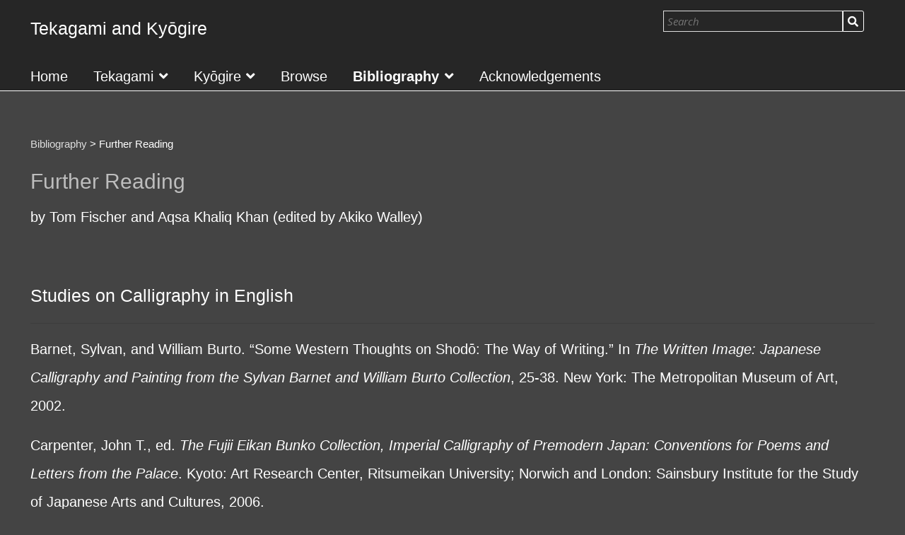

--- FILE ---
content_type: text/html; charset=UTF-8
request_url: https://glam.uoregon.edu/s/tekagami-kyogire/page/further-reading
body_size: 7714
content:
<!DOCTYPE html><html lang="en-US">    <head>
        <meta charset="utf-8">
<meta property="og&#x3A;title" content="Further&#x20;Reading&#x20;&#xB7;&#x20;Mellon&#x20;Projects">
<meta property="og&#x3A;type" content="website">
<meta property="og&#x3A;url" content="https&#x3A;&#x2F;&#x2F;glam.uoregon.edu&#x2F;s&#x2F;tekagami-kyogire&#x2F;page&#x2F;further-reading">
<meta name="viewport" content="width&#x3D;device-width,&#x20;initial-scale&#x3D;1">        <title>Tekagami and Kyōgire · Further Reading · Mellon Projects</title>        <link href="https&#x3A;&#x2F;&#x2F;use.fontawesome.com&#x2F;releases&#x2F;v5.8.1&#x2F;css&#x2F;all.css" media="screen" rel="stylesheet" type="text&#x2F;css">
<link href="https&#x3A;&#x2F;&#x2F;stackpath.bootstrapcdn.com&#x2F;bootstrap&#x2F;4.3.1&#x2F;css&#x2F;bootstrap.min.css" media="screen" rel="stylesheet" type="text&#x2F;css">
<link href="&#x2F;&#x2F;fonts.googleapis.com&#x2F;css&#x3F;family&#x3D;Open&#x2B;Sans&#x3A;400,400italic,600,600italic,700italic,700" media="screen" rel="stylesheet" type="text&#x2F;css">
<link href="&#x2F;application&#x2F;asset&#x2F;css&#x2F;iconfonts.css&#x3F;v&#x3D;3.2.3" media="screen" rel="stylesheet" type="text&#x2F;css">
<link href="&#x2F;application&#x2F;asset&#x2F;css&#x2F;page-blocks.css&#x3F;v&#x3D;3.2.3" media="screen" rel="stylesheet" type="text&#x2F;css">
<link href="&#x2F;themes&#x2F;UO-Library-Omeka-S-Theme-Dark-1.3.2&#x2F;asset&#x2F;css&#x2F;style.css&#x3F;v&#x3D;1.3.2" media="screen" rel="stylesheet" type="text&#x2F;css">
<link href="&#x2F;themes&#x2F;UO-Library-Omeka-S-Theme-Dark-1.3.2&#x2F;asset&#x2F;css&#x2F;style-dark.css&#x3F;v&#x3D;1.3.2" media="screen" rel="stylesheet" type="text&#x2F;css">
<link href="&#x2F;s&#x2F;tekagami-kyogire&#x2F;css-editor" media="screen" rel="stylesheet" type="text&#x2F;css">                                        <style>
                        a {
                color: #00a5b5            }
            input[type="submit"]:hover,
            button:hover,
            .button:hover,
            .sub-menu a:hover,
            .site-page-pagination a:hover,
            a.advanced-search:hover {
                background-color: #00a5b5            }
                                    .oc-menu {
                background-color: #004f6e            }
                    </style>
                <script  src="https&#x3A;&#x2F;&#x2F;stackpath.bootstrapcdn.com&#x2F;bootstrap&#x2F;4.3.1&#x2F;js&#x2F;bootstrap.min.js"></script>
<script  src="https&#x3A;&#x2F;&#x2F;cdnjs.cloudflare.com&#x2F;ajax&#x2F;libs&#x2F;popper.js&#x2F;1.14.7&#x2F;umd&#x2F;popper.min.js"></script>
<script  src="https&#x3A;&#x2F;&#x2F;code.jquery.com&#x2F;jquery-3.3.1.slim.min.js"></script>
<script  src="&#x2F;&#x2F;ajax.googleapis.com&#x2F;ajax&#x2F;libs&#x2F;jquery&#x2F;3.6.0&#x2F;jquery.min.js"></script>
<script  src="&#x2F;application&#x2F;asset&#x2F;js&#x2F;global.js&#x3F;v&#x3D;3.2.3"></script>
<script  src="&#x2F;themes&#x2F;UO-Library-Omeka-S-Theme-Dark-1.3.2&#x2F;asset&#x2F;js&#x2F;default.js&#x3F;v&#x3D;1.3.2"></script>
<script  async="async" src="https&#x3A;&#x2F;&#x2F;www.googletagmanager.com&#x2F;gtag&#x2F;js&#x3F;id&#x3D;UA-138983172-1"></script>
<script >
    //<!--
    
                    
                      window.dataLayer = window.dataLayer || [];
                      function gtag(){dataLayer.push(arguments);}
                      gtag('js', new Date());
                    
                      gtag('config', 'UA-138983172-1');
    //-->
</script>    </head>

    <body class="page">        <a id="skipnav" href="#content">Skip to main content</a>
                <header>
            <a class="skip" href="#content">skip to content</a>
            <div class="row">
                <div class="col-md-9 pl-0">
                                <a href="/s/tekagami-kyogire" class="site-title"><h1><span class="title">Tekagami and Kyōgire</span></h1></a>
                                </div>
                <div id="search" class="col-md-3 col-11 mt-2 mt-md-0 pl-0">
                    
<form action="/s/tekagami-kyogire/item" id="search-form">
    <label for="site-search" class="visuallyhidden">Search</label>
    <input type="text" placeholder="Search" id="site-search" name="search" value="">
    <button type="submit">Search</button>
</form>
                </div>
            </div>

            <nav>
            <ul class="navigation">
    <li>
        <a href="&#x2F;s&#x2F;tekagami-kyogire&#x2F;page&#x2F;welcome">Home</a>
    </li>
    <li>
        <a href="https&#x3A;&#x2F;&#x2F;glam.uoregon.edu&#x2F;s&#x2F;tekagami-kyogire&#x2F;page&#x2F;tekagami">Tekagami</a>
        <ul>
            <li>
                <a href="&#x2F;s&#x2F;tekagami-kyogire&#x2F;page&#x2F;tekagami">What is Tekagami</a>
                <ul>
                    <li>
                        <a href="&#x2F;s&#x2F;tekagami-kyogire&#x2F;page&#x2F;writing_japan">Writing in Japan</a>
                    </li>
                    <li>
                        <a href="&#x2F;s&#x2F;tekagami-kyogire&#x2F;page&#x2F;calligraphy_appreciation">Calligraphy Appreciation</a>
                    </li>
                    <li>
                        <a href="&#x2F;s&#x2F;tekagami-kyogire&#x2F;page&#x2F;standard_format">Standard Format</a>
                    </li>
                </ul>
            </li>
            <li>
                <a href="&#x2F;s&#x2F;tekagami-kyogire&#x2F;page&#x2F;kiwamefuda">What is Kiwamefuda</a>
                <ul>
                    <li>
                        <a href="&#x2F;s&#x2F;tekagami-kyogire&#x2F;page&#x2F;identification_or_authentication">Identification or Authentication</a>
                    </li>
                    <li>
                        <a href="&#x2F;s&#x2F;tekagami-kyogire&#x2F;page&#x2F;fraud_and_forgeries">Fraud and Forgeries</a>
                    </li>
                </ul>
            </li>
            <li>
                <a href="&#x2F;s&#x2F;tekagami-kyogire&#x2F;page&#x2F;oregon_tekagami">Oregon Tekagami</a>
                <ul>
                    <li>
                        <a href="&#x2F;s&#x2F;tekagami-kyogire&#x2F;page&#x2F;kohitsugire_fragments">Kohitsugire Fragments</a>
                    </li>
                    <li>
                        <a href="&#x2F;s&#x2F;tekagami-kyogire&#x2F;page&#x2F;life_of_a_tekagami">Life of a Tekagami</a>
                    </li>
                    <li>
                        <a href="&#x2F;s&#x2F;tekagami-kyogire&#x2F;page&#x2F;appreciating_tekagami">Appreciating Tekagami</a>
                    </li>
                </ul>
            </li>
            <li>
                <a href="&#x2F;s&#x2F;tekagami-kyogire&#x2F;page&#x2F;scholars_pick_tekagami">Scholars&#039; Pick</a>
                <ul>
                    <li>
                        <a href="&#x2F;s&#x2F;tekagami-kyogire&#x2F;page&#x2F;scholars_picks_1">Notable Characteristics of the Oregon Tekagami</a>
                    </li>
                    <li>
                        <a href="&#x2F;s&#x2F;tekagami-kyogire&#x2F;page&#x2F;scholars_pick_2">A Poem attributed to Anrakuan Sakuden</a>
                    </li>
                    <li>
                        <a href="&#x2F;s&#x2F;tekagami-kyogire&#x2F;page&#x2F;scholars_pick_3">Collection of Poems Ancient and Modern</a>
                    </li>
                    <li>
                        <a href="&#x2F;s&#x2F;tekagami-kyogire&#x2F;page&#x2F;scholars_pick_4">An Annotation of Liu Tao</a>
                    </li>
                    <li>
                        <a href="&#x2F;s&#x2F;tekagami-kyogire&#x2F;page&#x2F;scholars_pick_5">A Fragment from Hyōhanki</a>
                    </li>
                </ul>
            </li>
        </ul>
    </li>
    <li>
        <a href="https&#x3A;&#x2F;&#x2F;glam.uoregon.edu&#x2F;s&#x2F;tekagami-kyogire&#x2F;page&#x2F;what_is_kyogire">Kyōgire</a>
        <ul>
            <li>
                <a href="&#x2F;s&#x2F;tekagami-kyogire&#x2F;page&#x2F;what_is_kyogire">What is Kyōgire</a>
                <ul>
                    <li>
                        <a href="&#x2F;s&#x2F;tekagami-kyogire&#x2F;page&#x2F;Intro_buddhism_japan">Introduction of Buddhism to Japan</a>
                    </li>
                    <li>
                        <a href="&#x2F;s&#x2F;tekagami-kyogire&#x2F;page&#x2F;temples_to_tearooms">From Temples to Tearooms</a>
                    </li>
                </ul>
            </li>
            <li>
                <a href="&#x2F;s&#x2F;tekagami-kyogire&#x2F;page&#x2F;types_kyogire_fragments">Types of Kyōgire Fragments</a>
                <ul>
                    <li>
                        <a href="&#x2F;s&#x2F;tekagami-kyogire&#x2F;page&#x2F;ornamenting_buddhas_words">Ornamenting Buddhas Words</a>
                    </li>
                    <li>
                        <a href="&#x2F;s&#x2F;tekagami-kyogire&#x2F;page&#x2F;calligraphic_styles">Calligraphic Styles</a>
                    </li>
                </ul>
            </li>
            <li>
                <a href="&#x2F;s&#x2F;tekagami-kyogire&#x2F;page&#x2F;JSMA_kyogire">JSMA Kyōgire</a>
                <ul>
                    <li>
                        <a href="&#x2F;s&#x2F;tekagami-kyogire&#x2F;page&#x2F;where_do_they_come_from">Where Do They Come From</a>
                    </li>
                    <li>
                        <a href="&#x2F;s&#x2F;tekagami-kyogire&#x2F;page&#x2F;circumstances_sutra_copying">Varying Circumstances Behind Sutra Copying</a>
                    </li>
                    <li>
                        <a href="&#x2F;s&#x2F;tekagami-kyogire&#x2F;page&#x2F;appreciating-ky-gire">Appreciating Kyōgire</a>
                    </li>
                </ul>
            </li>
            <li>
                <a href="&#x2F;s&#x2F;tekagami-kyogire&#x2F;page&#x2F;scholars_pick">Scholar&#039;s Pick</a>
                <ul>
                    <li>
                        <a href="&#x2F;s&#x2F;tekagami-kyogire&#x2F;page&#x2F;one_character_one_buddha_sutra">One Character One Buddha Sutra</a>
                    </li>
                    <li>
                        <a href="&#x2F;s&#x2F;tekagami-kyogire&#x2F;page&#x2F;burnt_sutra">Burnt Sutra</a>
                    </li>
                </ul>
            </li>
        </ul>
    </li>
    <li>
        <a href="&#x2F;s&#x2F;tekagami-kyogire&#x2F;item">Browse</a>
    </li>
    <li class="active">
        <a href="&#x2F;s&#x2F;tekagami-kyogire&#x2F;page&#x2F;bibliography">Bibliography</a>
        <ul>
            <li class="active">
                <a href="&#x2F;s&#x2F;tekagami-kyogire&#x2F;page&#x2F;further-reading">Further Reading</a>
            </li>
            <li>
                <a href="&#x2F;s&#x2F;tekagami-kyogire&#x2F;page&#x2F;tekagami-and-calligraphy-video">Tekagami and Calligraphy Audio/Video</a>
            </li>
        </ul>
    </li>
    <li>
        <a href="&#x2F;s&#x2F;tekagami-kyogire&#x2F;page&#x2F;about">Acknowledgements</a>
    </li>
</ul>            </nav>
        </header>
        <div id="content" role="main">
            
        <nav class="breadcrumbs"><a href="&#x2F;s&#x2F;tekagami-kyogire&#x2F;page&#x2F;bibliography">Bibliography</a> &gt; Further Reading</nav>
    
    
<div class="blocks">
    <h2>Further Reading</h2>
<p>by Tom Fischer and Aqsa Khaliq Khan (edited by Akiko Walley)</p>
<h3>&nbsp;</h3>

<h3>Studies on Calligraphy in English</h3>

<hr />
<p>Barnet, Sylvan, and William Burto. &ldquo;Some Western Thoughts on Shodō: The Way of Writing.&rdquo; In <i>The Written Image: Japanese Calligraphy and Painting from the Sylvan Barnet and William Burto Collection</i>, 25-38. New York: The Metropolitan Museum of Art, 2002.</p>

<p>Carpenter, John T., ed. <em>The Fujii Eikan Bunko Collection, Imperial Calligraphy of Premodern Japan: Conventions for Poems and Letters from the Palace</em>. Kyoto: Art Research Center, Ritsumeikan University; Norwich and London: Sainsbury Institute for the Study of Japanese Arts and Cultures, 2006.</p>

<p>Carpenter, John T. &quot;Handwriting Empowered by History: The Aura of Calligraphy by Japanese Emperors.&quot; In <em>The Fujii Eikan Bunko Collection, Imperial Calligraphy of Premodern Japan: Conventions for Poems and Letters from the Palace</em>, edited by John T. Carpenter, 14-54. Kyoto: Art Research Center, Ritsumeikan University; Norwich and London: Sainsbury Institute for the Study of Japanese Arts and Cultures, 2006.</p>

<p>Chiang, Yee. <em>Chinese Calligraphy: An Introduction to its Aesthetic and Technique</em>, 3rd ed. Cambridge, MA: Harvard University Press, 1973.</p>

<p>DeCoker, Gary, and Alex Kerr. &quot;<em>Yakaku Teish</em><i>ō</i>: Secret Teachings of the Sesonji School of Calligraphy.&quot; <em>Monumenta Nipponica</em> 49, no. 3 (1994): 315-329.</p>

<p>Eubanks, Charlotte. <i>Miracles of Book and Body: Buddhist Textual Culture &amp; Medieval Japan</i>. Berkeley and Los Angeles: University of California Press, 2011.</p>

<p>Fong, Wen C. &ldquo;Prologue: Chinese Calligraphy as Presenting the Self.&rdquo; In <em>Chinese Calligraphy</em>, translated and edited by Wang Youfen, 1-31. New Haven and London: Yale University Press; Beijing: Foreign Language Press, 2008.</p>

<p>Kawashima Masao. &quot;Social Contexts for the Practice of Collecting Ancient Calligraphy (<em>Kohitsu</em>) in Medieval Japan.&quot; In <em>The Fujii Eikan Bunko Collection, Imperial Calligraphy of Premodern Japan: Conventions for Poems and Letters from the Palace</em>, edited by John T. Carpenter, 158-161. Kyoto: Art Research Center, Ritsumeikan University; Norwich and London: Sainsbury Institute for the Study of Japanese Arts and Cultures, 2006.</p>

<p>Kawashima Masao. &quot;<em>Kohitsu </em>and <em>Kiwame</em>: Their Historical Meaning.&quot; In <em>Urban Images of Kyoto: Kyoto Cluture and its Cultural Resources</em>, Nihon bunka dejitaru hyumanitizu, vol. 5, edited by Tomita Mika, Kodachi Masaaki, Matsumoto Ikuyo, and Sugihashi Takao, 119-131. Kyoto: Nakanishi Shuppan, 2012.</p>

<p>Kersey, Kristopher W. &ldquo;The Mediation of Death and the Temporality of the Scroll (Japan, c.1200 CE).&rdquo; In <a href="https://courtauld.ac.uk/research/courtauld-books-online/continuouspage"><span class="s1"><i>The Continuous Page: Scrolls and Scrolling from Papyrus to Hypertext</i>,</span></a> edited by Jack Hartnell, 123&ndash;139. London: Courtauld Books Online, 2020.</p>

<p>Kieschnick, John. &ldquo;Blood Writing in Chinese Buddhism.&rdquo; <em>Journal of the International Association of Buddhist Studies </em> 23 no. 2 (2000): 177-194.</p>

<p>Kornicki, Peter F. <em>The Book in Japan: A Cultural History from the Beginnings to the Nineteenth Century</em>. Leiden and Boston: Brill, 1998.</p>

<p>Manguel, Alberto. <i>A History of Reading</i>. London: Harper Collins, 1996.</p>

<p>Murase, Miyeko. &ldquo;Flecks of Gold and Strips of Silver: Early Paper Decoration in Japan,&rdquo; <em>Orientations </em> 33 no. 8 (2002): 36-43.</p>

<p>O&rsquo;Neal, Halle. <i>Word Embodied: The Jeweled Pagoda Mandalas in Japanese Buddhist Art</i>. Cambridge, MA, and London: Harvard University Asia Center, 2018.</p>

<p>O&#39;Neal, Halle. &quot;Inscribing Grief and Salvation: Embodiment and Medieval Reuse and Recycling in Buddhist Palimpsests.&quot; <em>Artibus Asiae </em>79 no. 1 (2019): 5-28.</p>

<p>Pekarik, Andrew. &quot;Japanese Calligraphy and Self- Expression.&quot; <i>Apollo</i> 121 no. 276 (1985): 84-89.</p>

<p>Rambelli, Fabio. &ldquo;Materiality and Performativity of Sacred Texts.&rdquo; In <em> Buddhist Materiality: A Cultural History of Objects in Japanese Buddhism</em>, 88-128. Stanford: Stanford University Press, 2007.</p>

<p>Sakomura, Tomoko. &ldquo;Calligraphy, Character, and Sensibility in <em>The Tale of Genji</em>.&rdquo; In <em>Oxford Studies in Philosophy and Literature: Murasaki Shikibu&rsquo;s The Tale of Genji</em>, edited by James McMullen, 175-200. New York: Oxford University Press, 2019.</p>

<p>Seeley, Christopher. <em> A History of Writing in Japan</em>. Honolulu: University of Hawai&lsquo;i Press, 2000.</p>

<p>Shimizu, Yoshiaki. &ldquo;The Rite of Writing: Thoughts on the Oldest Genji Text,&rdquo; <em> RES </em> 16 (1988): 54-63.</p>

<p>Shimizu, Yoshiaki, John M. Rosenfield, et al., eds. <em> Masters of Japanese Calligraphy 8th-19th Century</em>. New York: The Asia Society Galleries and Japan House Gallery, 1984.</p>

<p>Twine, Nanette. &ldquo;Toward Simplicity: Script Reform Movements in the Meiji Period.&rdquo;&nbsp;<i>Monumenta&nbsp;Nipponica</i> 38 no. 2 (1983): 115&ndash;132.</p>

<p>Yonemura, Anne. &quot;The Art of Calligraphy and the <em>Wakan</em> <i>rōei sh</i><i>ū</i>.&quot; In <em>Japanese and Chinese Poems to Sing: </em>Wakan rōei shū, translated and annotated by J. Thomas Rimer and Jonathan Chaves, 260-270. New York: Columbia University Press, 1997.</p>

<p>&nbsp;</p>

<h3>Studies on <i>Tekagami/Kohitsu </i>in Japanese</h3>

<hr />
<p>Fujii Takashi, and Tanaka Noboru. <i>Kokubungaku kohitsugire nyūmon</i> 国文学古筆切入門. 3 vols. Osaka: Izumi Shoin, 1985-1992.</p>

<p>Hibino Hironobu. <i>Hajimete no kohitsugire</i> はじめての古筆切. Osaka: Isumi Shoin, 2019.</p>

<p>Ishizawa Kazushi, Kuboki Hideo, Sasaki Takahiro, and Nakamura Kentarō, eds. <i>Nihon no sho to kami: kohitsu tekagami &ldquo;Katabami-jō&rdquo; no sekai</i> 日本の書と紙　古筆手鑑『かたばみ帖』の世界. Tokyo: Miyai Shoten, 2012.</p>

<p>Kinoshita Masao. &ldquo;Tekagami&rdquo; 手鑑. <i>Nihon no bijutsu </i> 日本の美術 <i> </i> 84 (1973).</p>

<p>Kohitsu Tekagami Taisei Henshū Iinkai, eds. <i>Kohitsu tekagami taisei</i> 古筆手鑑大成 . 16 vols. Tokyo: Kadokawa Shoten, 1983.</p>

<p>Komatsu Shigemi. <i>Kohitsu</i> 古筆. Tokyo: Kōdansha, 1972.</p>

<p>Kyoto National Museum. <i>Koshaky</i><i>ō: Seinaru moji no sekai </i> 古写経　聖なる文字の世界. Kyoto: Kyoto Kokuritsu Hakubutsukan, 2004.</p>

<p>Masuda Takashi, and Hibino Hironobu, eds. <i>Keian tekagami </i> 慶安手鑑. Kyoto: Shibunkaku, 2017.</p>

<p>Murakami Suitei, and Fukuda Yukio. <i>Kana ry</i><i>ōshi no tsukurikata </i> 仮名料紙の作り方. Tokyo: Nigensha, 1994.</p>

<p>Murakami Suitei, and Takashiro Kōichi, eds. <i>Kohitsu kantei hikkei: kohitsugire to kiwamefuda</i> 古筆鑑定必携　古筆切と極札. Kyoto: Taikōsha, 2004.</p>

<p>Munakata Katsumoto, ed. &ldquo;Tekagami no sekai&rdquo; 手鑑の世界. Special issue, <i>Sho ni asobu </i> 書に遊ぶ <i> </i> 8 (September, 2001).</p>

<p>Tanaka Noboru. <i>Kohitsu no tanoshimi</i> 古筆の楽しみ and <i>Zoku kohitsu no tanoshimi</i> 続・古筆の楽しみ . Tokyo: Musashino Shoin, 2015 and 2017.</p>

<p>Tokyo National Museum, et al. <i>Wayō no sho</i> 和様の書. Tokyo: Tokyo Kokuritsu Hakubutsukan, Yomiuri Shinbunsha, NHK, NHK Promōshon, 2013.</p>

<p>Unno Keisuke. &ldquo;Tanzaku no tanoshimi&rdquo; 短冊の楽しみ. <i>Shomotsugaku </i> 書物学<i> </i>6 (2015): 2-7.</p>

<p>&nbsp;</p>

<h3>Select <i>Tekagami</i> Examples</h3>

<hr />
<p>Kanbokujō 翰墨城. MOA Museum of Art, Aichi prefecture. Museum online collection catalogue: <a href="http://www.moaart.or.jp/collections/090/" target="_blank">http://www.moaart.or.jp/collections/090/</a></p>

<p>Minu yo no tomo 見努世友 . Idemitsu Museum of Arts, Tokyo. Museum online collection catalogue: <a href="http://idemitsu-museum.or.jp/collection/calligraphy/kana/01.php" target="_blank">http://idemitsu-museum.or.jp/collection/calligraphy/kana/01.php</a></p>

<p>Moshiogusa Hiragino 藻塩草 . Kyoto National Museum. National Treasures &amp; Important Cultural Properties of National Museums, Japan (e-Museum):&nbsp; <a href="https://bunka.nii.ac.jp/heritages/detail/385865" target="_blank">http://www.emuseum.jp/detail/101051</a></p>

<p>Ōtekagami 大手鑑 . Yōmei Bunko, Kyoto. For a brief introduction and picture online, see Emi Chizuko. &ldquo;Tokubetsu-ten, &lsquo;Wayō no sho&rsquo; o tanoshimu tameni: kanshō-hen 2, yondai tekagami&rdquo; 特別展「和様の書」を楽しむために &minus; 鑑賞編２四大手鑑 . Tokyo National Museum, June 30, 2013. <a href="https://www.tnm.jp/modules/rblog/index.php/1/2013/06/30/%E7%89%B9%E5%88%A5%E5%B1%95%E3%80%8C%E5%92%8C%E6%A7%98%E3%81%AE%E6%9B%B8%E3%80%8D%E9%91%91%E8%B3%9E%E7%B7%A82/" target="_blank">https://www.tnm.jp/modules/rblog/index.php/1/2013/06/30/%E7%89%B9%E5%88%A5%E5%B1%95%E3%80%8C%E5%92%8C%E6%A7%98%E3%81%AE%E6%9B%B8%E3%80%8D%E9%91%91%E8%B3%9E%E7%B7%A82/</a></p>

<p>Tekagami-jō 手鑑帖 . Yale University. &ldquo;The Tekagami-jo 手鑑帖 Project&rdquo;: <a href="https://tenthousandrooms.yale.edu/project/tekagami-jo-shou-jian-tie-project" target="_blank">https://tenthousandrooms.yale.edu/project/tekagami-jo-shou-jian-tie-project</a></p>

<p>A Mirror of Gathered Seaweed Calligraphy Album (Mokagami 藻鏡 ). The Metropolitan Museum of Art. Museum online collection catalogue: <a href="https://www.metmuseum.org/art/collection/search/65085" target="_blank">https://www.metmuseum.org/art/collection/search/65085</a></p>

<p>&nbsp;</p>

<h3>Historical context</h3>

<hr />
<p>Eubanks, Charlotte, &quot;Circumambulatory Reading: Revolving Sutra Libraries and Buddhist Scrolls.&quot; <em>Book History</em> 13 (2010): 1-24.</p>

<p>Gerhart, Karen M. &ldquo;Kano&nbsp;Tan&#39;yū&nbsp;and&nbsp;H&omicron;̄rin&nbsp;J&omicron;̄sh&omicron;̄: Patronage and Artistic Practice.&rdquo;<em> Monumenta&nbsp;Nipponica </em> 55 no. 4 (2000): 483&ndash;508.</p>

<p>Kawai, Masatomo. &ldquo;Reception Room Display in Medieval Japan.&rdquo; In <i>Kazari: Decoration and Display in Japan 15<sup>th</sup>-19<sup>th</sup> Centuries</i>, edited by Nicole Coolidge Rousmaniere, 32-41. London: The British Museum Press, 2002.</p>

<p>Lowe, Bryan D. <i>Ritualized Writing: Buddhist Practice and Scriptural Cultures in Ancient Japan</i>. Honolulu: University of Hawai&lsquo;i Press, 2017.</p>

<p>Program for Teaching East Asia, University of Colorado, Boulder. &ldquo;Lesson Plans for High School,&rdquo; in <i>Imagining Japanese History</i>. Accessed October 2, 2020. <a href="https://www.colorado.edu/ptea-curriculum/imaging-japanese-history" target="_blank">https://www.colorado.edu/ptea-curriculum/imaging-japanese-history</a>.</p>

<p>Weatherhead East Asian Institute, Columbia University. &quot;Key Points in the Developments in East Asia,&quot; in <i>Asia for Educators</i>. Updated 2019. <a href="http://afe.easia.columbia.edu/main_pop/kpct/index.html#kp2" target="_blank">http://afe.easia.columbia.edu/main_pop/kpct/index.html#kp2.</a></p>

<p>&nbsp;</p>

<h3>Reference/Database</h3>

<hr />
<p>Haruna Yoshishige. <i>Kohitsu daijiten </i> 古筆大辞典 . Kyoto: Tankōsha, 1983.</p>

<p><i>Kohitsugire shosh</i><i>ū </i><i> j</i><i>ōhō </i><i> database </i> 古筆切所収情報データベース : <a href="http://base1.nijl.ac.jp/~kohitu/" target="_blank">http://base1.nijl.ac.jp/~kohitu/.</a></p>

<p>Yale University Library, &quot;Japan Studies: Japanese Traditional Book Culture workshop&quot;:&nbsp; <a href="https://guides.library.yale.edu/c.php?g=295893&amp;p=3757511" target="_blank">https://guides.library.yale.edu/c.php?g=295893&amp;p=3757511</a>.</p>
</div>
<div class="site-page-pagination">
    <a href="&#x2F;s&#x2F;tekagami-kyogire&#x2F;page&#x2F;bibliography">Prev</a>    <a href="&#x2F;s&#x2F;tekagami-kyogire&#x2F;page&#x2F;tekagami-and-calligraphy-video">Next</a></div>
        </div>


<footer>
            <!-- Main Row - Ankle -->
            <div id="ankle" class="pt-3 row">

                <!-- Citation and License column -->
                <section id="license-citation-section" class="col-md-4">
                    <div id="license-citation-row" class="row">
                        <div id="license-col" class="col-12 pt-3">
                            <h2>Licensing</h2>
                            <i class="fab fa-creative-commons fa-2x ml-2 mr-2"></i>
                            <i class="fab fa-creative-commons-by fa-2x ml-2 mr-2"></i>
                            <i class="fab fa-creative-commons-nc fa-2x ml-2 mr-2"></i>
                            <i class="fab fa-creative-commons-sa fa-2x ml-2 mr-2"></i>
                            <p>This work is licensed under a <a href="https://creativecommons.org/licenses/by-nc-sa/4.0/" style="color:#720101">Creative Commons Attribution-NonCommercial-Sharealike 4.0 International License</a> to Glynne Walley and the University of Oregon, 2019.</p>
                        </div>
                    </div>
                </section>

                <!-- Sponsors and Images column -->
                <section id="logos-sponsors-section" class="col-md-8">
                    <div id="logos-sponsers-row" class="row">
                        <div id="logos-col" class="pt-3 col-lg-6">
                            <img src="/themes/UO-Library-Omeka-S-Theme-Dark-1.3.2/asset/img/logo-oregon.png?v=1.3.2" alt="University of Oregon sponsored by Jordan Schnitzer Museum of Art">
                        </div>
                        <div id="sponsors-col" class="pt-3 col-lg-6">
                            <h2>Sponsors</h2>
                            <p>The digital exhibition <em>Yōkai Senjafuda</em> is the result of a collaboration between the <a href="https://library.uoregon.edu/" style="color:#720101">University of Oregon Libraries</a> and the <a href="http://jsma.uoregon.edu" style="color:#720101">Jordan Schnitzer Museum of Art</a>, with support from <a href="http://mellon.org" style="color:#720101">The Andrew W. Mellon Foundation</a>.</p>
                        </div>
                    </div>
                </section>

            </div>

            <!-- Copyright and Social - Foot -->
            <hr>
            <div id="foot" class="row">
                <div class="col-md-6 small">
                </div>
                <div class="col-md-6 text-md-right">
                </div>
            </div>
        </footer>


    </body>
</html>


--- FILE ---
content_type: text/css
request_url: https://glam.uoregon.edu/themes/UO-Library-Omeka-S-Theme-Dark-1.3.2/asset/css/style.css?v=1.3.2
body_size: 4000
content:
@media screen {
    * {
        box-sizing: border-box;
    }
    html {
        height: 100%;
        padding: 0;
        margin: 0;
    }
    body {
        background-color: #f8f8f8;
        font-family: "Open Sans", sans-serif;
        font-size: 20px;
        line-height: 30px;
        margin: 0;
        word-wrap: break-word;
    }
    a:link {
        text-decoration: underline;
        color: #000;
    }
    a:visited {
        color: #000;
    }
    a:active,
    a:hover {
        color: #787878;
    }
    h1 {
        font-size: 40px;
        line-height: 60px;
    }
    h2 {
        font-size: 30px;
        line-height: 45px;
    }
    h3 {
        font-size: 25px;
        line-height: 45px;
    }
    h4 {
        font-size: 22.5px;
    }
    img {
        max-width: 100%;
        height: auto;
    }
    .visuallyhidden {
        border: 0;
        clip: rect(0 0 0 0);
        height: 1px;
        margin: -1px;
        overflow: hidden;
        padding: 0;
        position: absolute;
        width: 1px;
    }
    input,
    textarea,
    button,
    .button,
    select {
        font-family: "Open Sans", sans-serif;
        font-size: 20px;
        line-height: 30px;
        margin: 0;
        vertical-align: top;
    }
    input[type="text"],
    input[type="password"],
    input[type="email"],
    input[type="url"],
    textarea {
        -webkit-appearance: none;
        -moz-appearance: none;
        appearance: none;
        border-radius: 0;
        height: 45px;
        border: 1px solid #dedede;
        padding: 6.5px 1.69492%;
        margin: 0;
    }
    textarea {
        height: 90px;
    }
    input[type="file"] {
        line-height: 1;
        vertical-align: bottom;
        font-size: 15px;
    }
    button,
    a.button,
    [type="submit"] {
        background-color: #dedede;
        border-radius: 2px;
        padding: 7.5px;
        display: inline-block;
        appearance: none;
        -webkit-appearance: none;
        -moz-appearance: none;
        border: 0;
        cursor: pointer;
    }
    select {
        background-color: #fff;
        padding: 7.5px;
        border-color: #dedede;
        height: 45px;
    }
    ::-webkit-input-placeholder {
        font-style: italic;
    }
    :-moz-placeholder {
        font-style: italic;
    }
    ::-moz-placeholder {
        font-style: italic;
    }
    :-ms-input-placeholder {
        font-style: italic;
    }
    .field {
        margin: 30px 0;
        display: flex;
        flex-wrap: wrap;
    }
    .field .field-meta {
        width: 30%;
        padding: 7.5px 1.69492% 0 0;
    }
    .field .inputs {
        width: 70%;
        padding-left: 1.69492%;
    }
    .field .inputs > select,
    .field .inputs > textarea,
    .field .inputs > input[type="text"],
    .field .inputs > input[type="password"],
    .field .inputs > input[type="email"],
    .field .inputs > input[type="url"] {
        width: 100%;
    }
    .field .inputs input[type="checkbox"] {
        vertical-align: bottom;
    }
    .field.required .field-meta:after {
        content: "\f069";
        font-family: "Font Awesome 5 Free";
        font-weight: 900;
        font-size: 15px;
    }
    .field .value:not(:last-child) {
        margin-bottom: 15px;
    }
    .field-description {
        font-size: 15px;
    }
    #skipnav {
        position: fixed;
        top: 30px;
        left: 50%;
        border: 1px solid #ababab;
        transform: translateX(-50%);
        z-index: -5;
        padding: 7.5px;
        background-color: #fff;
        opacity: 0
    }
    #skipnav:focus {
        z-index: 1000;
        opacity: 1
    }
    header h1 {
        margin: 0;
    }
    header nav {
        position: relative;
        margin: 15px 0 -15px;
        padding: 0;
    }
    header nav.closed ul {
        height: 0;
        overflow: hidden;
        margin: 0;
    }
    header nav:before {
        font-family: "Font Awesome 5 Free";
        font-weight: 900;
        content: "\f0c9";
        display: block;
        width: 45px;
        height: 45px;
        border: 1px solid #dedede;
        text-align: center;
        border-radius: 2px;
        position: absolute;
        right: 1.69492%;
        top: -60px;
        cursor: pointer;
        line-height: 45px;
    }
    header nav.open:before {
        content: "\f00d";
    }
    header nav ul {
        padding-left: 0;
        list-style: none;
        position: relative;
        margin: 0 auto;
    }
    header nav ul span,
    header nav ul a {
        display: inline-block;
        width: 100%;
        padding: 7.5px;
    }
    header nav ul a:hover {
        border-bottom: 0;
        background-color: #dedede;
    }
    header nav ul li {
        border-top: 1px solid #dedede;
        position: relative;
    }
    header nav ul li li:last-of-type {
        padding-bottom: 0;
    }
    header nav ul li.active {
        font-weight: bold;
    }
    header nav ul li > ul:before {
        font-family: "Font Awesome 5 Free";
        font-weight: 900;
        content: "\f105";
        position: absolute;
        right: 0;
        top: -45px;
        color: #dedede;
        width: 30px;
        height: 45px;
        line-height: 45px;
        text-align: center;
    }
    header nav ul li > ul:hover:before {
        content: "\f107";
    }
    header nav ul a:hover ~ ul:before {
        color: #ababab;
    }
    header nav > ul > li:last-child {
        border-bottom: 1px solid #dedede;
        padding-bottom: -1px;
    }
    header nav > ul ul li {
        height: 0;
        overflow: hidden;
        border: 0;
    }
    header nav > ul ul:hover > li {
        height: auto;
        border-top: 1px solid #dedede;
        padding-top: -1px;
    }
    header nav > ul > li > ul > li.active > a {
        margin-left: -1.5em;
    }
    header nav > ul > li > ul > li.active > a:before {
        content: ">";
        display: inline-block;
        width: 1.5em;
    }
    header nav > ul > li > ul > li a {
        padding-left: 30px;
    }
    header nav > ul > li > ul > li > ul > li a {
        padding-left: 60px;
    }
    .sub-menu ul {
        padding-left: 0;
        list-style-type: none;
        margin-top: 15px;
    }
    .sub-menu li {
        font-size: 15px;
        font-weight: bold;
        border-bottom: 1px solid #dedede;
        padding: 7.5px 0 6.5px;
    }
    .sub-menu li:first-of-type {
        border-top: 1px solid #dedede;
        padding-top: 6.5px;
    }
    nav.pagination {
        margin-bottom: 30px;
        font-size: 20px;
        line-height: 45px;
    }
    .pagination input {
        text-align: center;
    }
    .resource-list + .pagination {
        border-color: transparent;
    }
    .pagination form {
        min-width: 90px;
    }
    .pagination form,
    .pagination .button,
    .pagination button,
    .pagination .page-count {
        display: inline-block;
        vertical-align: top;
        height: 45px;
    }
    .pagination .button {
        border: 1px solid #fefefe;
        background-color: #dedede;
        width: 45px;
        text-align: center;
        padding: 7.5px;
        border-radius: 2px;
        color: #ababab;
        line-height: 30px;
    }
    .pagination .button:hover {
        background-color: #787878;
    }
    .pagination .inactive.button {
        opacity: 0.5;
        background-color: white;
    }
    .pagination .inactive.button:hover {
        background-color: white;
    }
    .pagination form,
    .pagination .last {
        margin-right: 7.5px;
    }
    .pagination input {
        width: 60px;
    }
    .breadcrumbs {
        font-size: 15px;
        margin: 30px 0 -15px;
    }
    .skip {
        position: absolute;
        left: -999em;
        padding: 0;
    }
    a.skip:active,
    a.skip:focus {
        left: 0em;
        top: 0em;
        border: 3px #3399cc solid;
        background-color: #fff;
        z-index: 999;
    }
    .site-title h1 {
        font-size: 25px;
        line-height: 30px;
        padding-right: 30px;
    }
    header {
        background-color: #fff;
        margin: 0 0 75px;
        padding-top: 15px;
        border-bottom: 1px solid #dedede;
        padding-bottom: 14px;
        position: relative;
    }
    header > * {
        max-width: 1700px;
        margin-left: auto !important;
        margin-right: auto !important;
        padding: 0 1.69492%;
        display: block;
    }
    .site-title:hover,
    .site-title:active {
        border-bottom: 0;
    }
    .site-title h1 {
        margin: 0;
    }
    button.o-icon-search {
        display: none;
    }
    #search form {
        display: flex;
        flex-wrap: nowrap;
    }
    #search form input[type="text"] {
        width: 100%;
    }
    #search form button[type="submit"] {
        height: 45px;
        width: 45px;
        text-indent: -9999px;
        position: relative;
        border-radius: 0 3px 3px 0;
    }
    #search form button[type="submit"]:before {
        content: "\f002";
        font-family: "Font Awesome 5 Free";
        font-weight: 900;
        position: absolute;
        top: 0;
        left: 0;
        right: 0;
        text-align: center;
        text-indent: 0;
        line-height: 45px;
    }
    footer {
        padding: 0 1.69492% 30px;
        background-color: #fff;
        border-top: 1px solid #dedede;
    }
    footer h2 {
        font-size: 1rem;
        line-height: 1rem;
        font-weight: bold;
    }
    footer #ankle {
        font-size: 0.75rem;
        line-height: 1rem;
    }
    footer #logos-sponsors-section,
    footer #foot {
        font-size: 1rem;
    }
    footer > * {
        max-width: 1700px;
        margin-left: auto !important;
        margin-right: auto !important;
        padding: 0 1.69492%;
        display: block;
    }
}
@media screen and (min-width: 768px) {
    footer #license-citation-section {
        border-right: 2px solid #dedede;
    }
}
@media screen {
    #content {
        max-width: 1700px;
        margin-left: auto !important;
        margin-right: auto !important;
        padding: 0 1.69492% 30px;
    }
    .item-showcase {
        margin: 30px 0;
        border-top: 1px solid #dedede;
        border-bottom: 1px solid #dedede;
        padding: 29px 0 0;
        overflow: hidden;
        text-align: center;
        clear: both;
        display: flex;
        flex-wrap: wrap;
    }
    .item.resource .caption {
        font-size: 15px;
        line-height: 30px;
    }
    .item.resource .caption * {
        margin: 0 0 30px 0;
    }
    .item.resource .caption > *:last-child {
        margin-bottom: 0;
    }
    .item-showcase .resource.item {
        vertical-align: top;
        margin-bottom: 30px;
    }
    .item-showcase .resource.item img {
        margin-right: 15px;
    }
    .item-showcase .resource.item:only-child img {
        margin: 0 auto;
    }
    .item-showcase .resource.item:not(:only-child) {
        width: 25%;
        clear: none;
        padding: 0 1.69492%;
    }
    .item-showcase .resource.item:not(:only-child) h3 {
        clear: left;
        font-size: 15px;
        line-height: 30px;
        margin: 15px 0 0;
    }
    .item-showcase .resource.item:not(:only-child) img {
        max-height: 210px;
        width: auto;
        float: none;
        margin-right: 0;
        vertical-align: top;
    }
    .right,
    .left {
        overflow: hidden;
    }
    .left .item.resource,
    .right .item.resource {
        margin: 0 0 30px 0;
        width: -webkit-min-content;
        width: min-content;
        max-width: 40vw;
    }
    .left .item.resource:first-of-type,
    .right .item.resource:first-of-type {
        border-top: 1px solid #dedede;
        padding-top: 29px;
        margin-top: 0;
    }
    .left .item.resource:last-of-type,
    .right .item.resource:last-of-type {
        border-bottom: 1px solid #dedede;
        padding-bottom: 29px;
    }
    .left .item.resource .media-render > *,
    .left .item.resource img,
    .right .item.resource .media-render > *,
    .right .item.resource img {
        max-width: 40vw;
    }
    .left:not(.file) .item.resource,
    .right:not(.file) .item.resource {
        max-width: 50%;
    }
    .file {
        display: -ms-grid;
        -ms-grid-columns: min-content;
    }
    .left.file,
    .right.file {
        max-width: 50%;
    }
    .left.file {
        float: left;
        clear: left;
    }
    .right.file {
        float: right;
        clear: right;
    }
    .left .item.resource {
        float: left;
        margin-right: 30px;
        clear: left;
    }
    .right .item.resource {
        float: right;
        margin-left: 30px;
        clear: right;
    }
    .left .item.resource > a:first-child,
    .right .item.resource > a:first-child {
        vertical-align: top;
    }
    .medium .item.resource > h3,
    .square .item.resource > h3 {
        font-size: 20px;
        line-height: 30px;
    }
    .left .item.resource > h3,
    .right .item.resource > h3 {
        margin: 0;
    }
    .left .item.resource + p,
    .right .item.resource + p {
        margin-top: 0;
    }
    .break {
        width: 100%;
        clear: both;
        border-bottom: 1px solid #dedede;
        padding-bottom: -1px;
        margin: 30px 0;
    }
    .break.transparent {
        border-color: transparent;
    }
    .break.opaque {
        border-color: #dedede;
    }
    .preview-block {
        margin: 30px 0;
        overflow: hidden;
    }
    .resource-list.preview + a {
        background-color: #dedede;
        text-align: center;
        padding: 7.5px;
        border-radius: 2px;
        line-height: 30px;
        display: inline-block;
        font-weight: bold;
    }
    .resource-list.preview + a:hover {
        background-color: #787878;
        border-bottom-width: 0px;
        color: #fff;
    }
    .toc-block > ul {
        margin: 30px 0;
        list-style-type: none;
        border-left: 5px solid #ababab;
    }
    .toc-block > ul > li {
        margin-bottom: 15px;
    }
    .toc-block > ul > li > a {
        font-weight: bold;
    }
    .toc-block ul ul {
        list-style-type: none;
        padding-left: 0;
    }
    .toc-block ul ul ul {
        padding-left: 1.25em;
    }
    .toc-block ul ul li:before {
        content: "\2014";
        color: #dedede;
    }
    .item-with-metadata .show.resource {
        margin: 60px 0;
    }
    .site-page-pagination {
        margin-top: 60px;
        clear: both;
    }
    .site-page-pagination a {
        background-color: #dedede;
        border-radius: 2px;
        padding: 7.5px;
        display: inline-block;
        appearance: none;
        -webkit-appearance: none;
        -moz-appearance: none;
        border: 0;
        cursor: pointer;
    }
    .list-of-sites .site-list .site {
        margin-bottom: 15px;
    }
    .list-of-sites .site-list .site-link {
        display: inline-block;
        font-size: 25px;
        margin-bottom: 7.5px;
    }
    .list-of-sites .site-list .site-summary {
        margin: 0 0 0 15px;
        line-height: 20px;
    }
    ul.resource-list {
        list-style-type: none;
        padding-left: 0;
    }
    ul.resource-list .resource {
        border-bottom: 1px solid #dedede;
        padding-bottom: 29px;
        margin: 30px 0;
        overflow: hidden;
        position: relative;
    }
    ul.resource-list .resource > *:last-child {
        margin-bottom: 0;
    }
    ul.resource-list .resource:first-child {
        border-top: 1px solid #dedede;
        padding-top: 29px;
    }
    ul.resource-list .resource img {
        height: auto;
        width: 60px;
        float: right;
        margin-left: 15px;
    }
    ul.resource-list .resource h4 {
        margin-top: 0;
    }
    ul.resource-list .resource .description {
        max-height: 90px;
        overflow: hidden;
        position: relative;
    }
    ul.resource-list .resource .description:after {
        content: "";
        position: absolute;
        top: 52.5px;
        left: 0;
        right: 0;
        height: 37.5px;
        background: linear-gradient(to top, #f8f8f8, rgba(248, 248, 248, 0));
    }
    ul.resource-list .resource img ~ * {
        width: calc(100% - 75px);
    }
    .search-filters {
        margin-bottom: 30px;
    }
    .filter-label,
    .filter-value {
        display: inline-block;
        border: 1px solid #dedede;
        padding: 6.5px;
    }
    .filter-label {
        background-color: #dedede;
    }
    .filter-value {
        margin-left: -5px;
    }
    .browse-controls {
        display: flex;
        justify-content: space-between;
        flex-wrap: wrap;
    }
    .advanced-search {
        line-height: 45px;
    }
    body.resource #content > h2:first-of-type + h3 {
        font-size: 15px;
        text-transform: uppercase;
        margin: -30px 0 30px;
    }
    .property {
        margin-bottom: 30px;
    }
    .property h4 {
        margin-bottom: 0;
        font-size: 15px;
    }
    .resource-link img {
        width: auto;
        height: 45px;
        display: inline-block;
        vertical-align: middle;
        margin-right: 7.5px;
    }
    .property .value a {
        display: inline-block;
        vertical-align: middle;
    }
    .property .value:not(:last-child) img {
        margin-bottom: 7.5px;
    }
    .property .value:not(:last-child) img + a {
        margin-bottom: 7.5px;
    }
    .property .value .language {
        background-color: #d1d1d1;
        padding: 3.75px;
        font-size: 10px;
    }
    #content .media.resource {
        display: inline-block;
        text-align: center;
        vertical-align: bottom;
        margin-right: 7.5px;
    }
    #content .media.resource:hover {
        border-bottom: 0;
    }
    #content .media.resource img {
        vertical-align: top;
        margin-bottom: 15px;
    }
    .media-render > * {
        max-width: 100%;
    }
    #linked-resources caption {
        text-align: left;
        font-weight: bold;
        border-bottom: 3px solid #ababab;
        padding: 7.5px 15px 4.5px;
    }
    #linked-filter h4 {
        margin-bottom: 15px;
    }
    #linked-resources .resource-link {
        margin-bottom: 0;
        display: flex;
        align-items: center;
    }
    #advanced-search .value:not(:last-child) {
        margin-bottom: 15px;
    }
    .remove-value {
        text-indent: -9999px;
        position: relative;
        width: 45px;
        margin-left: 7.5px;
    }
    .remove-value:before {
        text-indent: 0;
        position: absolute;
        top: 0;
        right: 0;
        bottom: 0;
        left: 0;
        line-height: 45px;
    }
    a.metadata-browse-link {
        font-size: 15px;
    }
}
@media screen and (min-width: 768px) {
    #content {
        padding: 0 3.38983% 30px;
    }
    table {
        margin: 30px 0;
        border-collapse: collapse;
    }
    th,
    td {
        text-align: left;
        padding: 7.5px 15px;
        padding-bottom: 6.5px;
        border-bottom: 1px solid #ababab;
    }
    header {
        position: relative;
        padding: 15px 0 0 0;
        margin-bottom: 60px;
    }
    header > * {
        padding: 0 3.38983%;
    }
    footer {
        padding: 0 3.38983% 30px;
        clear: both;
    }
    header nav {
        margin: 15px auto 0;
        position: static;
        padding: 0 3.38983%;
    }
    header nav:before {
        content: "";
        border: 0;
        display: none;
    }
    header nav ul a {
        padding: 0;
    }
    header nav ul li {
        position: static;
    }
    header nav.closed ul,
    header nav ul ul li {
        height: auto;
        overflow: visible;
    }
    header nav ul a:hover {
        background-color: transparent;
    }
    header nav ul li,
    header nav > ul li:last-child,
    header nav > ul ul:hover > li {
        border: 0;
    }
    header nav ul.navigation {
        margin-left: -7.5px;
        position: static;
    }
    header nav ul.navigation li ul:before {
        display: none;
    }
    header nav ul.navigation > li {
        display: inline-block;
    }
    header nav ul.navigation > li:not(:last-child) {
        margin-right: 15px;
    }
    header nav ul.navigation > li > ul {
        position: absolute;
        top: 100%;
        left: -9999px;
        background-color: #fff;
        padding: 0;
        list-style: none;
        width: 100%;
        border: solid #ababab;
        border-width: 1px 0;
        padding: 14px 0 6.5px;
        display: flex;
        flex-direction: row;
        flex-flow: row wrap;
        z-index: 1;
    }
    header nav ul.navigation > li:hover > ul,
    header nav ul.navigation > li > ul.open {
        max-width: 1700px;
        margin-left: auto !important;
        margin-right: auto !important;
        padding: 15px 3.38983%;
        left: 0;
        right: 0;
        border-bottom: 0;
        border-color: #dedede;
    }
    header nav ul.navigation > li:hover > ul:after,
    header nav ul.navigation > li > ul.open:after {
        content: "";
        left: -9999px;
        right: -9999px;
        background-color: #fff;
        position: absolute;
        top: 0;
        bottom: 0;
        border-bottom: 1px solid #dedede;
        z-index: -1;
    }
    header nav ul.navigation > li > ul > li {
        width: 25%;
        font-size: 15px;
        font-weight: bold;
    }
    header nav ul.navigation > li > ul > li ul {
        font-weight: normal;
        padding: 0;
        list-style-type: none;
        height: auto;
    }
    header nav > ul > li > a {
        margin: 7.5px;
        height: 30px;
    }
    header nav > ul > li > a:not(:only-child):after {
        font-family: "Font Awesome 5 Free";
        font-weight: 900;
        content: "\f107";
        display: inline-block;
        margin-left: 7.5px;
    }
    header nav > ul li:hover ul li {
        height: auto;
        padding: 0;
    }
    header nav > ul > li > ul > li a,
    header nav > ul > li > ul > li > ul > li a {
        padding-left: 0;
    }
    .sub-menu ul {
        border-bottom: 1px solid #dedede;
        padding-bottom: 14px;
    }
    .sub-menu li {
        display: inline-block;
        border: 0;
        padding: 0;
        margin-right: 15px;
    }
    .sub-menu li:first-of-type {
        border: 0;
        padding: 0;
    }
    #search form input[type="text"],
    #search form button[type="submit"] {
        height: 30px;
        font-size: 15px;
        line-height: 30px;
    }
    #search form button[type="submit"] {
        width: 30px;
        height: 30px;
        padding: 0;
    }
    #search form button[type="submit"]:before {
        line-height: 30px;
    }
    ul.resource-list .resource img {
        width: 120px;
        height: auto;
        float: right;
        margin-left: 15px;
    }
    ul.resource-list .resource img ~ * {
        width: calc(100% - 135px);
    }
    body.item-set.item #content {
        display: flex;
        flex-wrap: wrap;
        align-items: flex-start;
        justify-content: flex-end;
    }
    body.item-set.item #content > h2,
    body.item-set.item #content > h3 {
        width: 100%;
    }
    body.item-set .metadata {
        width: 32.20339%;
        border-left: 5px solid #dedede;
        padding-left: 1.69492%;
        margin-right: 1.69492%;
    }
    body.item-set .metadata h4:first-of-type {
        margin-top: 0;
    }
    body.item-set #content .metadata ~ * {
        width: 66.10169%;
        border-left: 1px solid #dedede;
        padding-left: 1.69492%;
    }
    body.item-set .item-set-items h3 {
        margin-top: 0;
    }
    body.item-set .metadata ~ nav.pagination:first-of-type {
        margin-bottom: 0;
    }
    .preview-block {
        clear: both;
    }
    ul.preview.resource-list li:first-of-type {
        border-top: 1px solid #dedede;
        padding-top: 29px;
    }
}

a:link {
    text-decoration: none;
}
a:hover {
    text-decoration: underline;
}
#user-bar a:link {
    text-decoration: none;
}
#user-bar a:hover {
    text-decoration: underline;
}

footer {
    padding-top: 40px;
}
footer h2 {
    margin-bottom: 20px !important;
    font-size: 20px !important;
}
footer p {
    font-size: 15px;
    margin-top: 20px !important;
}
footer #logos-sponsors-section {
    width: 100%;
    /* max-width: 100%; */
    text-align: center;
    flex: none;
}
@media screen and (max-width: 767px) {
    footer #ankle {
        margin-left: auto;
        margin-right: auto;
        text-align: center;
        max-width: 600px;
    }
    footer #logos-sponsors-section {
        margin-left: auto;
        margin-right: auto;
        max-width: 600px !important;
    }
}

@media screen and (max-width: 767px) {
    footer #logos-sponsors-section {
        max-width: 600px !important;
    }
}
@media screen and (max-width: 767px) {
    footer #logos-sponsors-section {
        max-width: 100%;
    }
}

body.media {
    display:initial;
}


--- FILE ---
content_type: text/css
request_url: https://glam.uoregon.edu/themes/UO-Library-Omeka-S-Theme-Dark-1.3.2/asset/css/style-dark.css?v=1.3.2
body_size: 1365
content:
/* Dark theme */
* {
    font-family: "BenchNine", sans-serif;
    line-height: 2;
    color: #fff;
}
body {
    background-color: #444;
}
a:link,
a:visited {
    color: #ddd;
}

/* Header */
header {
    background-color: #fff;
    color: black;
    border-bottom: 1px solid #fff;
    background: #262626;
}

header .row #search form input {
    background: transparent;
    color: #fff;
}
header .row #search form button {
    background: transparent;
    border: 1px solid #fff;
}
header .row #search form button:before {
    color: #fff;
}
header .row #search form input:focus,
header .row #search form input:active {
    outline: none;
}
header .row #search form button:focus,
header .row #search form button:active {
    outline: none;
}
header nav .navigation li a {
    color: #fff !important;
    text-decoration: none;
}
header nav .navigation li span {
    color: #ccc !important;
    text-decoration: none;
}
header nav ul.navigation > li > ul {
    background-color: #262626;
}
header nav ul.navigation > li > ul li a {
    color: #333 !important;
}
#user-bar .site-links,
#user-bar .admin {
    background-color: inherit;
    font-family: inherit;
    line-height: inherit;
}
#user-bar .admin.media {
    display: inline;
}
@media screen and (min-width: 768px) {
    header nav ul.navigation > li:hover > ul,
    header nav ul.navigation > li > ul.open {
        background: #dedede;
    }
}

/* Footer */
footer #logos-sponsors-section {
    color: #fff;
}
footer h2 {
    color: #00a5b5 !important;
}
footer p {
    color: #fff;
}
footer a {
    color: #fff !important;
    text-decoration: underline;
}
footer #logos-col img {
    filter: invert(1);
}

/*Content*/
#content .blocks {
    background-color: #444;
}
#content .blocks p {
    color: #fff;
}
#content .blocks p a {
    color: #fff;
}
#content .blocks ul {
    border: 0px solid #00a5b5;
}
#content .blocks ul li {
    list-style-color: #00a5b5;
    color: #fff !important;
}
#content .blocks ul li:before {
    background-color: #00a5b5;
}

#content .blocks h2 {
    color: #bdbdbd;
}
#content .blocks h2:before {
    background: #00a5b5 !important;
}
#content .blocks h2:after {
    background: #00a5b5 !important;
}
#content ul.resource-list .resource .description:after {
    background: none;
}
#content .blocks .preview-block ul.resource-list li.item {
    background-color: #555;
    border-bottom: 1px solid #000;
    /* box-shadow: 6px 3px 5px #716464; */
    padding: 12px;
}
#content .blocks .preview-block ul.resource-list li.item h4 a {
    color: #eee;
}
#content .blocks .preview-block ul.resource-list li.item .description {
    color: #fefefe;
}
#content .blocks .resource-list.preview + a {
    background-color: #00a5b5;
    color: #fff;
}
#content .blocks .header-wrapper .container.mt-5 {
    background: rgba(48, 175, 163, 0.4);
}

#content .blocks .header-wrapper .container.mt-5 h1 {
    color: #fff;
}

#content .blocks .header-wrapper .container.mt-5 .btn.knowmore {
    background-color: #fff;
    color: #000;
}
#content .blocks .media-text {
    background: rgba(62, 55, 55, 0.3);
}
#content .attachments .item.resource a {
    background-color: #00a5b5;
    color: #fff;
}
#content .attachments .item.resource .media-render a {
    background-color: transparent;
    border: 1px solid #ddd;
}
#content .block-search form {
    background-color: #444;
    border: 1px solid #444;
}
#content .block-search form input {
    background-color: #ababab;
}
#content .block-search form input:focus {
    outline: 0;
}
#content .block-search form button:focus {
    outline: 0;
}
#content .block-search form button {
    background: #000;
    color: #fff;
}
#content ul#sharing-buttons {
    background-image: url(../img/bg-sharing.jpg);
}
#content ul#sharing-buttons li#sharing-email a {
    background-color: transparent;
    border: 1px solid #fff;
}

#content ul#sharing-buttons {
    line-height: 20px;
}
#content ul#sharing-buttons li#sharing-twitter,
#content ul#sharing-buttons li#sharing-tumblr {
    margin-top: -7px;
}
#content ul#sharing-buttons li#sharing-embed a {
    background-color: #00a5b5;
    border: 1px solid #00a5b5;
    color: #fff;
}
#content .site-page-pagination {
    background: inherit;
    text-align: right;
}
#content .site-page-pagination a {
    background-color: #00a5b5;
    border: 1px solid #00a5b5;
    color: #fff;
}

/* Footer */
footer {
    background: #000;
}
footer #logos-sponsors-section {
    color: #fff;
}

/* Document Page */
.browse {
    background-color: #444;
}
#content .pagination {
    color: red;
}
.browse #content span,
.browse #content a,
.browse #content h2 {
    color: #fff;
}
.browse #content .filter span.filter-label,
.browse #content .filter h2.filter-label {
    color: #000;
}
.browse #content a.previous,
.browse #content a.next {
    color: #000;
}
.browse #content .browse-controls span {
    color: #fff;
}
.browse #content ul.resource-list .resource {
    background-color: #555;
    border-bottom: 1px solid #000;
    padding: 12px;
    /* box-shadow: 6px 3px 5px #716464; */
}
.browse #content ul.resource-list .resource h4 a {
    color: #00a5b5;
}

.browse #content ul.resource-list .resource .description {
    color: #fefefe;
}

/* ContactPage */
.contact-us-block .field .field-meta {
    color: #fff;
}
.contact-us-block .field input {
    border: 1px solid #00a5b5;
}

.contact-us-block form #submit {
    background-color: #00a5b5;
    border: 1px solid #00a5b5;
    color: #fff;
}

/* Collect biblio page */
.field .field-meta {
    color: #fff;
}
.field textarea,
.field input {
    border: 1px solid #00a5b5;
    box-shadow: 6px 4px 1px #00a5b5;
}

input[type="submit"] {
    background-color: #00a5b5;
    border: 1px solid #00a5b5;
    color: #fff;
}

.add-value {
    color: #00a5b5 !important;
}

/* Detail Page */
.show {
    background-color: #444;
}
.show #content span,
.show #content h3 {
    color: #fff;
}
.show #content {
    color: #fff;
}
.show #content .property h4 {
    color: #fff;
}
.show #content .property h4 {
    color: #00a5b5;
}
.show #content .property .value {
    color: #fff;
}
.show #content #item-linked th {
    color: #00a5b5;
}
.show .inputs p a {
    color: #fff;
}

.show .fa.fa-tag {
    background-color: #00a5b5;
    color: #fff;
}

/* Item set page */
.item-set .value {
    color: #fff !important;
}
.item-set h3,
.item-set h4 {
    color: #00a5b5 !important;
}

form button,
form textarea,
form select,
form input {
    background-color: #ababab;
    color: #000;
}

header .row #search form button[type="submit"] {
    min-width: 30px;
}

.breadcrumbs {
    margin: 30px 0 15px;
}


--- FILE ---
content_type: application/javascript
request_url: https://glam.uoregon.edu/themes/UO-Library-Omeka-S-Theme-Dark-1.3.2/asset/js/default.js?v=1.3.2
body_size: 412
content:
(function($) {
    function fixIframeAspect() {
        $('iframe').each(function () {
            var aspect = $(this).attr('height') / $(this).attr('width');
            $(this).height($(this).width() * aspect);
        });
    }

    function framerateCallback(callback) {
        var waiting = false;
        callback = callback.bind(this);
        return function () {
            if (!waiting) {
                waiting = true;
                window.requestAnimationFrame(function () {
                    callback();
                    waiting = false;
                });
            }
        }
    }

    $(document).ready(function() {
        $('header nav').addClass('closed');

        $('header nav').click(function() {
            $(this).toggleClass('open').toggleClass('closed');
        });

        // Add nav focus pop-overs similar to hover pop-overs
        $('header nav ul.navigation>li>a').focus(function() {
            var innerList = $(this).siblings('ul');
            innerList.addClass('open');
        }).blur(function () {
            var innerList = $(this).siblings('ul');
            innerList.removeClass('open');
        });
        $('header nav ul.navigation>li>ul>li a').focus(function() {
            var outerList = $(this).parents('ul:nth-last-child(1)');
            outerList.addClass('open');
        }).blur(function () {
            var outerList = $(this).parents('ul:nth-last-child(1)');
            outerList.removeClass('open');
        })

        // Maintain iframe aspect ratios
        $(window).on('load resize', framerateCallback(fixIframeAspect));
        fixIframeAspect();
    });
})(jQuery);
